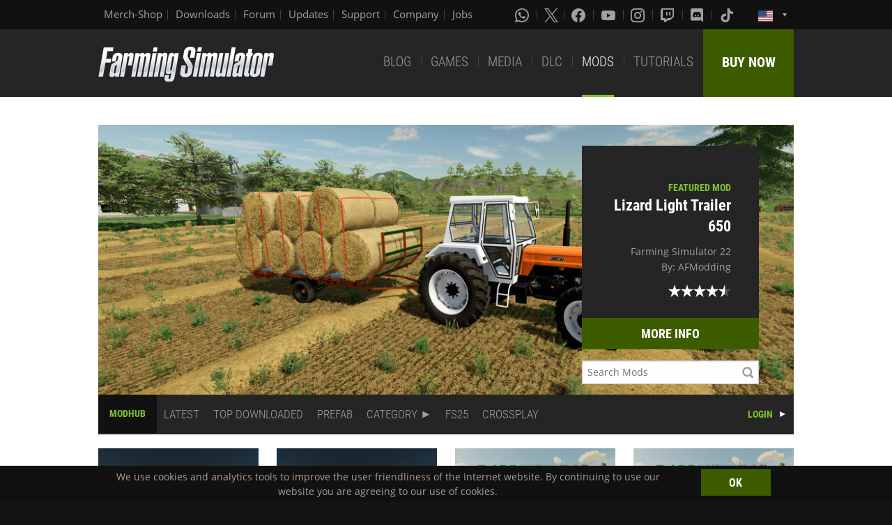

--- FILE ---
content_type: text/html; charset=UTF-8
request_url: https://www.farming-simulator.com/mods.php?lang=en&country=us&title=fs2022&filter=org&org_id=229500&page=0
body_size: 8277
content:
<!DOCTYPE html>
<html class="no-js" lang="en">
<head>
    <meta charset="utf-8">
    <meta name="viewport" content="width=device-width">
    <meta name="description" content="Welcome to the official website of Farming Simulator, the #1 farming simulation game by GIANTS Software.">
    <meta name="keywords" content="farming simulator, landwirtschafts simulator, farming, landwirtschafts, landwirtschaft, game, app, pc, mac, ps4, xbox one, nintendo switch, vita, nintendo 3ds, iPhone, iPad, android, kindle, agriculture, windows phone, multiplayer, mods, giants software">
        <meta property="og:title" content="ModHub | Farming Simulator">
    <meta property="og:type" content="website">
    <meta property="og:image" content="/img/content/facebookOG/og_base.jpg">
    <meta property="og:url" content="https://www.farming-simulator.com/mods.php?lang=en&country=us&title=fs2022&filter=org&org_id=229500&page=0">
    <meta property="og:description" content="ModHub | Farming Simulator">
    <meta property="og:site_name" content="Farming Simulator">

            <meta name="apple-itunes-app" content="app-id=6444400410>" />

    <link rel="shortcut icon" href="/img/page/favicon.ico" type="image/x-icon">
    <link rel="apple-touch-icon" href="/img/page/apple-touch/apple-touch-icon.png">
    <link rel="apple-touch-icon" sizes="57x57" href="/img/page/apple-touch/apple-touch-icon-57x57.png">
    <link rel="apple-touch-icon" sizes="72x72" href="/img/page/apple-touch/apple-touch-icon-72x72.png">
    <link rel="apple-touch-icon" sizes="76x76" href="/img/page/apple-touch/apple-touch-icon-76x76.png">
    <link rel="apple-touch-icon" sizes="114x114" href="/img/page/apple-touch/apple-touch-icon-114x114.png">
    <link rel="apple-touch-icon" sizes="120x120" href="/img/page/apple-touch/apple-touch-icon-120x120.png">
    <link rel="apple-touch-icon" sizes="144x144" href="/img/page/apple-touch/apple-touch-icon-144x144.png">
    <link rel="apple-touch-icon" sizes="152x152" href="/img/page/apple-touch/apple-touch-icon-152x152.png">
    <title>ModHub | Farming Simulator</title>

    <link rel="stylesheet" href="/css/coreui-icons-brand.min.css?v=1905206285" async="true">
    <link rel="stylesheet" href="/css/icofont.min.css?v=3809342778" async="true">
    <link rel="stylesheet" href="/css/main.css?v=1528755419" async="true">

    
                <link rel="stylesheet" type="text/css" href="/css/menu.css?v=3704664866" media="screen"/>
    </head>
<body>
<div class="white-bg clearfix">
    <!--Start header-->
    <!-- header.Header start -->
    <header class="main-header" role="banner" data-module="sticky">
        <div class="header-bar clearfix">
            <div class="row column">

                <div class="top-bar-left">
                    <ul class="menu float-left">
                        <li>
                            <a href="https://www.amazon.de/stores/FarmingSimulator/page/9A9F1907-13EB-45C3-B236-F7049E3D1D8C?ref_=ast_bln?ingress=0&visitId=3d684a99-483f-4a42-a18e-5d476450e18f&language=en_GB" target="_blank">
                                Merch-Shop                            </a>
                        </li>
                        <li>
                            <a href="https://eshop.giants-software.com/downloads.php" target="_blank">Downloads</a>
                        </li>
                        <li>
                            <a href="https://forum.giants-software.com/viewforum.php?f=478" target="_newFSForum">Forum</a>
                        </li>
                        <li>
                            <a href="/updates.php">Updates</a>
                        </li>
                        <li>
                            <a href="/support.php">Support</a>
                        </li>
                        <li>
                            <a href="https://www.giants-software.com/" target="_blank">Company</a>
                        </li>
                        <li>
                            <a href="https://www.giants-software.com/jobs.php" target="_blank">Jobs</a>
                        </li>
                    </ul>
                </div>
                <div class="top-bar-right">
                    <ul class="menu float-left">
                        <li>
                            <a target="_newWhatsapp" href="https://whatsapp.com/channel/0029Va7XvT0CHDyd5Spgqm0Q" aria-label="Whatsapp">
                                <i class="icon cib-whatsapp" aria-hidden="true"></i>
                            </a>
                        </li>
                        <li>
                            <a target="_newTwitter" href="https://twitter.com/farmingsim" aria-label="X (formerly Twitter)">
                                <svg class="icon cib-twitter-x" width="20" height="20" viewBox="0 0 1200 1227" xmlns="http://www.w3.org/2000/svg">
                                    <path d="M714.163 519.284L1160.89 0H1055.03L667.137 450.887L357.328 0H0L468.492 681.821L0 1226.37H105.866L515.491 750.218L842.672 1226.37H1200L714.137 519.284H714.163ZM569.165 687.828L521.697 619.934L144.011 79.6944H306.615L611.412 515.685L658.88 583.579L1055.08 1150.3H892.476L569.165 687.854V687.828Z"/>
                                </svg>
                            </a>
                        </li>
                        <li>
                            <a target="_newFacebook" href="https://www.facebook.com/giants.farming.simulator" aria-label="Facebook">
                                <i class="icon cib-facebook" aria-hidden="true"></i>
                            </a>
                        </li>
                        <li>
                            <a target="_newYoutube" href="https://www.youtube.com/giantssoftware" aria-label="Youtube">
                                <i class="icon cib-youtube" aria-hidden="true"></i>
                            </a>
                        </li>
                        <li>
                            <a target="_newInstagram" href="https://www.instagram.com/farmingsimulator/" aria-label="Instagram">
                                <i class="icon cib-instagram" aria-hidden="true"></i>
                            </a>
                        </li>
                        <li>
                            <a target="_newTwitch" href="https://www.twitch.tv/giantssoftware" aria-label="Twitch">
                                <i class="icon cib-twitch" aria-hidden="true"></i>
                            </a>
                        </li>
                        <li>
                            <a target="_newDiscord" href="https://discord.gg/giantssoftware" aria-label="Discord">
                                <i class="icon cib-discord" aria-hidden="true"></i>
                            </a>
                        </li>
                        <li>
                            <a target="_newTiktok" href="https://www.tiktok.com/@farmingsimulator" aria-label="Tiktok">
                                <i class="icon cib-tiktok" aria-hidden="true"></i>
                            </a>
                        </li>
                    </ul>
                                        <ul class="dropdown menu float-right">
                        <li class="is-dropdown-submenu-parent is-down-arrow menu-flags">
                            <a href="#">
                                <img src="/img/page/country_flags/us.png" alt="lang"></a>
                            <ul class="menu submenu is-dropdown-submenu first-sub vertical">
                                                            <li>
                                    <a href="?lang=en&amp;country=ar&amp;filter=org&amp;page=0">
                                    <!--a href="?lang=en&country=ar&title=fs2022&filter=org&org_id=229500&page=0&amp;filter=org&amp;page=0"-->
                                        <img style="border:1px solid #000;" src="/img/page/country_flags/ar.png" alt=""><span class="country">Argentina</span> <span>(en)</span>
                                    </a>
                                </li>
                                                            <li>
                                    <a href="?lang=en&amp;country=au&amp;filter=org&amp;page=0">
                                    <!--a href="?lang=en&country=au&title=fs2022&filter=org&org_id=229500&page=0&amp;filter=org&amp;page=0"-->
                                        <img style="border:1px solid #000;" src="/img/page/country_flags/au.png" alt=""><span class="country">Australia</span> <span>(en)</span>
                                    </a>
                                </li>
                                                            <li>
                                    <a href="?lang=de&amp;country=be&amp;filter=org&amp;page=0">
                                    <!--a href="?lang=de&country=be&title=fs2022&filter=org&org_id=229500&page=0&amp;filter=org&amp;page=0"-->
                                        <img style="border:1px solid #000;" src="/img/page/country_flags/be.png" alt=""><span class="country">Belgien</span> <span>(de)</span>
                                    </a>
                                </li>
                                                            <li>
                                    <a href="?lang=fr&amp;country=be&amp;filter=org&amp;page=0">
                                    <!--a href="?lang=fr&country=be&title=fs2022&filter=org&org_id=229500&page=0&amp;filter=org&amp;page=0"-->
                                        <img style="border:1px solid #000;" src="/img/page/country_flags/be.png" alt=""><span class="country">Belgique</span> <span>(fr)</span>
                                    </a>
                                </li>
                                                            <li>
                                    <a href="?lang=en&amp;country=be&amp;filter=org&amp;page=0">
                                    <!--a href="?lang=en&country=be&title=fs2022&filter=org&org_id=229500&page=0&amp;filter=org&amp;page=0"-->
                                        <img style="border:1px solid #000;" src="/img/page/country_flags/be.png" alt=""><span class="country">België</span> <span>(en)</span>
                                    </a>
                                </li>
                                                            <li>
                                    <a href="?lang=en&amp;country=br&amp;filter=org&amp;page=0">
                                    <!--a href="?lang=en&country=br&title=fs2022&filter=org&org_id=229500&page=0&amp;filter=org&amp;page=0"-->
                                        <img style="border:1px solid #000;" src="/img/page/country_flags/br.png" alt=""><span class="country">Brasil</span> <span>(en)</span>
                                    </a>
                                </li>
                                                            <li>
                                    <a href="?lang=en&amp;country=ca&amp;filter=org&amp;page=0">
                                    <!--a href="?lang=en&country=ca&title=fs2022&filter=org&org_id=229500&page=0&amp;filter=org&amp;page=0"-->
                                        <img style="border:1px solid #000;" src="/img/page/country_flags/ca.png" alt=""><span class="country">Canada</span> <span>(en)</span>
                                    </a>
                                </li>
                                                            <li>
                                    <a href="?lang=fr&amp;country=ca&amp;filter=org&amp;page=0">
                                    <!--a href="?lang=fr&country=ca&title=fs2022&filter=org&org_id=229500&page=0&amp;filter=org&amp;page=0"-->
                                        <img style="border:1px solid #000;" src="/img/page/country_flags/ca.png" alt=""><span class="country">Canada</span> <span>(fr)</span>
                                    </a>
                                </li>
                                                            <li>
                                    <a href="?lang=en&amp;country=cz&amp;filter=org&amp;page=0">
                                    <!--a href="?lang=en&country=cz&title=fs2022&filter=org&org_id=229500&page=0&amp;filter=org&amp;page=0"-->
                                        <img style="border:1px solid #000;" src="/img/page/country_flags/cz.png" alt=""><span class="country">Česko</span> <span>(en)</span>
                                    </a>
                                </li>
                                                            <li>
                                    <a href="?lang=en&amp;country=cl&amp;filter=org&amp;page=0">
                                    <!--a href="?lang=en&country=cl&title=fs2022&filter=org&org_id=229500&page=0&amp;filter=org&amp;page=0"-->
                                        <img style="border:1px solid #000;" src="/img/page/country_flags/cl.png" alt=""><span class="country">Chile</span> <span>(en)</span>
                                    </a>
                                </li>
                                                            <li>
                                    <a href="?lang=en&amp;country=dk&amp;filter=org&amp;page=0">
                                    <!--a href="?lang=en&country=dk&title=fs2022&filter=org&org_id=229500&page=0&amp;filter=org&amp;page=0"-->
                                        <img style="border:1px solid #000;" src="/img/page/country_flags/dk.png" alt=""><span class="country">Danmark</span> <span>(en)</span>
                                    </a>
                                </li>
                                                            <li>
                                    <a href="?lang=de&amp;country=de&amp;filter=org&amp;page=0">
                                    <!--a href="?lang=de&country=de&title=fs2022&filter=org&org_id=229500&page=0&amp;filter=org&amp;page=0"-->
                                        <img style="border:1px solid #000;" src="/img/page/country_flags/de.png" alt=""><span class="country">Deutschland</span> <span>(de)</span>
                                    </a>
                                </li>
                                                            <li>
                                    <a href="?lang=en&amp;country=es&amp;filter=org&amp;page=0">
                                    <!--a href="?lang=en&country=es&title=fs2022&filter=org&org_id=229500&page=0&amp;filter=org&amp;page=0"-->
                                        <img style="border:1px solid #000;" src="/img/page/country_flags/es.png" alt=""><span class="country">España</span> <span>(en)</span>
                                    </a>
                                </li>
                                                            <li>
                                    <a href="?lang=fr&amp;country=fr&amp;filter=org&amp;page=0">
                                    <!--a href="?lang=fr&country=fr&title=fs2022&filter=org&org_id=229500&page=0&amp;filter=org&amp;page=0"-->
                                        <img style="border:1px solid #000;" src="/img/page/country_flags/fr.png" alt=""><span class="country">France</span> <span>(fr)</span>
                                    </a>
                                </li>
                                                            <li>
                                    <a href="?lang=en&amp;country=hr&amp;filter=org&amp;page=0">
                                    <!--a href="?lang=en&country=hr&title=fs2022&filter=org&org_id=229500&page=0&amp;filter=org&amp;page=0"-->
                                        <img style="border:1px solid #000;" src="/img/page/country_flags/hr.png" alt=""><span class="country">Hrvatska</span> <span>(en)</span>
                                    </a>
                                </li>
                                                            <li>
                                    <a href="?lang=en&amp;country=ie&amp;filter=org&amp;page=0">
                                    <!--a href="?lang=en&country=ie&title=fs2022&filter=org&org_id=229500&page=0&amp;filter=org&amp;page=0"-->
                                        <img style="border:1px solid #000;" src="/img/page/country_flags/ie.png" alt=""><span class="country">Ireland</span> <span>(en)</span>
                                    </a>
                                </li>
                                                            <li>
                                    <a href="?lang=en&amp;country=it&amp;filter=org&amp;page=0">
                                    <!--a href="?lang=en&country=it&title=fs2022&filter=org&org_id=229500&page=0&amp;filter=org&amp;page=0"-->
                                        <img style="border:1px solid #000;" src="/img/page/country_flags/it.png" alt=""><span class="country">Italia</span> <span>(en)</span>
                                    </a>
                                </li>
                                                            <li>
                                    <a href="?lang=en&amp;country=hu&amp;filter=org&amp;page=0">
                                    <!--a href="?lang=en&country=hu&title=fs2022&filter=org&org_id=229500&page=0&amp;filter=org&amp;page=0"-->
                                        <img style="border:1px solid #000;" src="/img/page/country_flags/hu.png" alt=""><span class="country">Magyarország</span> <span>(en)</span>
                                    </a>
                                </li>
                                                            <li>
                                    <a href="?lang=en&amp;country=nl&amp;filter=org&amp;page=0">
                                    <!--a href="?lang=en&country=nl&title=fs2022&filter=org&org_id=229500&page=0&amp;filter=org&amp;page=0"-->
                                        <img style="border:1px solid #000;" src="/img/page/country_flags/nl.png" alt=""><span class="country">Nederland</span> <span>(en)</span>
                                    </a>
                                </li>
                                                            <li>
                                    <a href="?lang=en&amp;country=no&amp;filter=org&amp;page=0">
                                    <!--a href="?lang=en&country=no&title=fs2022&filter=org&org_id=229500&page=0&amp;filter=org&amp;page=0"-->
                                        <img style="border:1px solid #000;" src="/img/page/country_flags/no.png" alt=""><span class="country">Norge</span> <span>(en)</span>
                                    </a>
                                </li>
                                                            <li>
                                    <a href="?lang=de&amp;country=at&amp;filter=org&amp;page=0">
                                    <!--a href="?lang=de&country=at&title=fs2022&filter=org&org_id=229500&page=0&amp;filter=org&amp;page=0"-->
                                        <img style="border:1px solid #000;" src="/img/page/country_flags/at.png" alt=""><span class="country">Österreich</span> <span>(de)</span>
                                    </a>
                                </li>
                                                            <li>
                                    <a href="?lang=pl&amp;country=pl&amp;filter=org&amp;page=0">
                                    <!--a href="?lang=pl&country=pl&title=fs2022&filter=org&org_id=229500&page=0&amp;filter=org&amp;page=0"-->
                                        <img style="border:1px solid #000;" src="/img/page/country_flags/pl.png" alt=""><span class="country">Polska</span> <span>(pl)</span>
                                    </a>
                                </li>
                                                            <li>
                                    <a href="?lang=en&amp;country=pt&amp;filter=org&amp;page=0">
                                    <!--a href="?lang=en&country=pt&title=fs2022&filter=org&org_id=229500&page=0&amp;filter=org&amp;page=0"-->
                                        <img style="border:1px solid #000;" src="/img/page/country_flags/pt.png" alt=""><span class="country">Portugal</span> <span>(en)</span>
                                    </a>
                                </li>
                                                            <li>
                                    <a href="?lang=en&amp;country=ro&amp;filter=org&amp;page=0">
                                    <!--a href="?lang=en&country=ro&title=fs2022&filter=org&org_id=229500&page=0&amp;filter=org&amp;page=0"-->
                                        <img style="border:1px solid #000;" src="/img/page/country_flags/ro.png" alt=""><span class="country">România</span> <span>(en)</span>
                                    </a>
                                </li>
                                                            <li>
                                    <a href="?lang=de&amp;country=ch&amp;filter=org&amp;page=0">
                                    <!--a href="?lang=de&country=ch&title=fs2022&filter=org&org_id=229500&page=0&amp;filter=org&amp;page=0"-->
                                        <img style="border:1px solid #000;" src="/img/page/country_flags/ch.png" alt=""><span class="country">Schweiz</span> <span>(de)</span>
                                    </a>
                                </li>
                                                            <li>
                                    <a href="?lang=en&amp;country=si&amp;filter=org&amp;page=0">
                                    <!--a href="?lang=en&country=si&title=fs2022&filter=org&org_id=229500&page=0&amp;filter=org&amp;page=0"-->
                                        <img style="border:1px solid #000;" src="/img/page/country_flags/si.png" alt=""><span class="country">Slovenija</span> <span>(en)</span>
                                    </a>
                                </li>
                                                            <li>
                                    <a href="?lang=en&amp;country=sk&amp;filter=org&amp;page=0">
                                    <!--a href="?lang=en&country=sk&title=fs2022&filter=org&org_id=229500&page=0&amp;filter=org&amp;page=0"-->
                                        <img style="border:1px solid #000;" src="/img/page/country_flags/sk.png" alt=""><span class="country">Slovensko</span> <span>(en)</span>
                                    </a>
                                </li>
                                                            <li>
                                    <a href="?lang=en&amp;country=za&amp;filter=org&amp;page=0">
                                    <!--a href="?lang=en&country=za&title=fs2022&filter=org&org_id=229500&page=0&amp;filter=org&amp;page=0"-->
                                        <img style="border:1px solid #000;" src="/img/page/country_flags/za.png" alt=""><span class="country">South Africa</span> <span>(en)</span>
                                    </a>
                                </li>
                                                            <li>
                                    <a href="?lang=en&amp;country=rs&amp;filter=org&amp;page=0">
                                    <!--a href="?lang=en&country=rs&title=fs2022&filter=org&org_id=229500&page=0&amp;filter=org&amp;page=0"-->
                                        <img style="border:1px solid #000;" src="/img/page/country_flags/rs.png" alt=""><span class="country">Srbija</span> <span>(en)</span>
                                    </a>
                                </li>
                                                            <li>
                                    <a href="?lang=fr&amp;country=ch&amp;filter=org&amp;page=0">
                                    <!--a href="?lang=fr&country=ch&title=fs2022&filter=org&org_id=229500&page=0&amp;filter=org&amp;page=0"-->
                                        <img style="border:1px solid #000;" src="/img/page/country_flags/ch.png" alt=""><span class="country">Suisse</span> <span>(fr)</span>
                                    </a>
                                </li>
                                                            <li>
                                    <a href="?lang=en&amp;country=fi&amp;filter=org&amp;page=0">
                                    <!--a href="?lang=en&country=fi&title=fs2022&filter=org&org_id=229500&page=0&amp;filter=org&amp;page=0"-->
                                        <img style="border:1px solid #000;" src="/img/page/country_flags/fi.png" alt=""><span class="country">Suomi</span> <span>(en)</span>
                                    </a>
                                </li>
                                                            <li>
                                    <a href="?lang=en&amp;country=se&amp;filter=org&amp;page=0">
                                    <!--a href="?lang=en&country=se&title=fs2022&filter=org&org_id=229500&page=0&amp;filter=org&amp;page=0"-->
                                        <img style="border:1px solid #000;" src="/img/page/country_flags/se.png" alt=""><span class="country">Sverige</span> <span>(en)</span>
                                    </a>
                                </li>
                                                            <li>
                                    <a href="?lang=en&amp;country=ch&amp;filter=org&amp;page=0">
                                    <!--a href="?lang=en&country=ch&title=fs2022&filter=org&org_id=229500&page=0&amp;filter=org&amp;page=0"-->
                                        <img style="border:1px solid #000;" src="/img/page/country_flags/ch.png" alt=""><span class="country">Svizzera</span> <span>(en)</span>
                                    </a>
                                </li>
                                                            <li>
                                    <a href="?lang=en&amp;country=gb&amp;filter=org&amp;page=0">
                                    <!--a href="?lang=en&country=gb&title=fs2022&filter=org&org_id=229500&page=0&amp;filter=org&amp;page=0"-->
                                        <img style="border:1px solid #000;" src="/img/page/country_flags/gb.png" alt=""><span class="country">United Kingdom</span> <span>(en)</span>
                                    </a>
                                </li>
                                                            <li>
                                    <a href="?lang=en&amp;country=us&amp;filter=org&amp;page=0">
                                    <!--a href="?lang=en&country=us&title=fs2022&filter=org&org_id=229500&page=0&amp;filter=org&amp;page=0"-->
                                        <img style="border:1px solid #000;" src="/img/page/country_flags/us.png" alt=""><span class="country">United States</span> <span>(en)</span>
                                    </a>
                                </li>
                                                            <li>
                                    <a href="?lang=en&amp;country=ru&amp;filter=org&amp;page=0">
                                    <!--a href="?lang=en&country=ru&title=fs2022&filter=org&org_id=229500&page=0&amp;filter=org&amp;page=0"-->
                                        <img style="border:1px solid #000;" src="/img/page/country_flags/ru.png" alt=""><span class="country">Россия</span> <span>(en)</span>
                                    </a>
                                </li>
                                                            <li>
                                    <a href="?lang=en&amp;country=ua&amp;filter=org&amp;page=0">
                                    <!--a href="?lang=en&country=ua&title=fs2022&filter=org&org_id=229500&page=0&amp;filter=org&amp;page=0"-->
                                        <img style="border:1px solid #000;" src="/img/page/country_flags/ua.png" alt=""><span class="country">Україна</span> <span>(en)</span>
                                    </a>
                                </li>
                                                            <li>
                                    <a href="?lang=en&amp;country=jp&amp;filter=org&amp;page=0">
                                    <!--a href="?lang=en&country=jp&title=fs2022&filter=org&org_id=229500&page=0&amp;filter=org&amp;page=0"-->
                                        <img style="border:1px solid #000;" src="/img/page/country_flags/jp.png" alt=""><span class="country">日本</span> <span>(en)</span>
                                    </a>
                                </li>
                                                        </ul>
                        </li>
                    </ul>
                </div>
            </div>
        </div>
        <div class="top-bar">
            <div class="row column">
                <div class="top-bar-left">
                    <a href="/index.php" class="logo float-left">
                        <img src="/img/page/logo-main_en.png" alt="Farming Simulator Logo"></a>
                </div>
                <div class="top-bar-right">
                    <ul class="menu float-left">
                        <li>
                            <a  href="/news.php">BLOG</a>
                        </li>
                        <li>
                            <a  href="/about.php">GAMES</a>
                        </li>
                        <li>
                            <a   href="/media.php">MEDIA</a>
                        </li>
                        <li>
                            <a   href="/dlc.php">DLC</a>
                        </li>
                        <li>
                            <a class="active" href="/mods.php">MODS</a>
                        </li>
                        <li>
                            <a  href="/newsArticle.php?news_id=280">TUTORIALS</a>
                        </li>
                    </ul>
                    <a href="/buy-now.php" class="button button--buy-now float-right">BUY NOW</a>
                </div>
            </div>
        </div>
    </header>
    <!-- /Header -->
    <!--End header-->
<div class="box-space">
    <div class="row column">
        
        <div class="dlc-featured dlc-featured--mods clearfix" style="background-image: url('https://cdn31.giants-software.com/modHub/storage/00243955/screenshot0.jpg');">
            <div class="dlc-featured__info text-right">
                <div class="preheader">FEATURED MOD</div>
                <h3 class="color-white">Lizard Light Trailer 650</h3>
                <p>Farming Simulator 22<br>
                    <span>By: AFModding</span></p>
                <div class="mods-main-rating clearfix">
<span class="icon-star"></span>
<span class="icon-star"></span>
<span class="icon-star"></span>
<span class="icon-star"></span>
<span class="icon-star half"></span>
</div>
        
                <a href="mod.php?mod_id=243955&title=fs2022" class="button button-buy button-middle button-no-margin expanded">MORE INFO</a>
                <div class="mod-search-box">
                    <form method="GET" action="/mods.php?lang=en&country=us&title=fs2022&filter=org&org_id=229500&page=0">
                        <input type="hidden" name="title" value="fs2022">
                        <input type="text" name="searchMod" value="" placeholder="Search Mods" class="mod-search-input">
                    </form>
                </div>
            </div>
        </div><div class="nav">
    <nav>
        <ul class="menu2 menu-bar">
            <li>
                <h3 class="nav-title"><a href="mods.php">MODHUB</a></h3>
            </li>
            <li class="">
                <a class="menu-link" href="mods.php?title=fs2022&amp;filter=latest&amp;page=0">LATEST</a>
            </li>
            <li class="">
                <a class="menu-link" href="mods.php?title=fs2022&amp;filter=mostDownloaded&amp;page=0">TOP DOWNLOADED</a>
            </li>
            <li class="">
                <a class="menu-link" href="mods.php?title=fs2022&amp;filter=prefab&amp;page=0">PREFAB</a>
            </li>

            <li class="">
                <a class="menu-link menu-submenu" href="javascript:void(0);">CATEGORY</a>
                <ul class="menu-dropdown large">
                                                    <li class="">
                                    <a class="menu-link" href="mods.php?title=fs2022&amp;filter=map&amp;page=0">Map</a>
                                </li>
                                                                <li class="">
                                    <a class="menu-link" href="mods.php?title=fs2022&amp;filter=package&amp;page=0">Package</a>
                                </li>
                                                                <li class="">
                                    <a class="menu-link" href="mods.php?title=fs2022&amp;filter=gameplay&amp;page=0">Gameplay</a>
                                </li>
                                                                <li class="">
                                    <a class="menu-link" href="mods.php?title=fs2022&amp;filter=tractorsS&amp;page=0">Small Tractors</a>
                                </li>
                                                                <li class="">
                                    <a class="menu-link" href="mods.php?title=fs2022&amp;filter=tractorsM&amp;page=0">Medium Tractors</a>
                                </li>
                                                                <li class="">
                                    <a class="menu-link" href="mods.php?title=fs2022&amp;filter=tractorsL&amp;page=0">Large Tractors</a>
                                </li>
                                                                <li class="">
                                    <a class="menu-link" href="mods.php?title=fs2022&amp;filter=trucks&amp;page=0">Trucks</a>
                                </li>
                                                                <li class="">
                                    <a class="menu-link" href="mods.php?title=fs2022&amp;filter=harvesters&amp;page=0">Harvesters</a>
                                </li>
                                                                <li class="">
                                    <a class="menu-link" href="mods.php?title=fs2022&amp;filter=forageHarvesters&amp;page=0">Forage Harvesters</a>
                                </li>
                                                                <li class="">
                                    <a class="menu-link" href="mods.php?title=fs2022&amp;filter=potatoHarvesting&amp;page=0">Potato Technology</a>
                                </li>
                                                                <li class="">
                                    <a class="menu-link" href="mods.php?title=fs2022&amp;filter=beetHarvesting&amp;page=0">Beet Technology</a>
                                </li>
                                                                <li class="">
                                    <a class="menu-link" href="mods.php?title=fs2022&amp;filter=sugarcaneHarvesting&amp;page=0">Sugarcane Technology</a>
                                </li>
                                                                <li class="">
                                    <a class="menu-link" href="mods.php?title=fs2022&amp;filter=cottonHarvesting&amp;page=0">Cotton Technology</a>
                                </li>
                                                                <li class="">
                                    <a class="menu-link" href="mods.php?title=fs2022&amp;filter=grapeVehicles&amp;page=0">Grape Technology</a>
                                </li>
                                                                <li class="">
                                    <a class="menu-link" href="mods.php?title=fs2022&amp;filter=oliveVehicles&amp;page=0">Olive Technology</a>
                                </li>
                                                                <li class="">
                                    <a class="menu-link" href="mods.php?title=fs2022&amp;filter=frontLoaders&amp;page=0">Front Loaders</a>
                                </li>
                                                                <li class="">
                                    <a class="menu-link" href="mods.php?title=fs2022&amp;filter=wheelLoaders&amp;page=0">Wheel Loaders</a>
                                </li>
                                                                <li class="">
                                    <a class="menu-link" href="mods.php?title=fs2022&amp;filter=teleLoaders&amp;page=0">Telehandlers</a>
                                </li>
                                                                <li class="">
                                    <a class="menu-link" href="mods.php?title=fs2022&amp;filter=skidSteers&amp;page=0">Skid Steer Loaders</a>
                                </li>
                                                                <li class="">
                                    <a class="menu-link" href="mods.php?title=fs2022&amp;filter=forklifts&amp;page=0">Forklifts</a>
                                </li>
                                                                <li class="">
                                    <a class="menu-link" href="mods.php?title=fs2022&amp;filter=cars&amp;page=0">Cars</a>
                                </li>
                                                                <li class="">
                                    <a class="menu-link" href="mods.php?title=fs2022&amp;filter=trailers&amp;page=0">Trailers</a>
                                </li>
                                                                <li class="">
                                    <a class="menu-link" href="mods.php?title=fs2022&amp;filter=augerWagons&amp;page=0">Auger Wagons</a>
                                </li>
                                                                <li class="">
                                    <a class="menu-link" href="mods.php?title=fs2022&amp;filter=stonePickers&amp;page=0">Stone Pickers</a>
                                </li>
                                                                <li class="">
                                    <a class="menu-link" href="mods.php?title=fs2022&amp;filter=mulchers&amp;page=0">Mulchers</a>
                                </li>
                                                                <li class="">
                                    <a class="menu-link" href="mods.php?title=fs2022&amp;filter=plows&amp;page=0">Plows</a>
                                </li>
                                                                <li class="">
                                    <a class="menu-link" href="mods.php?title=fs2022&amp;filter=cultivators&amp;page=0">Cultivators</a>
                                </li>
                                                                <li class="">
                                    <a class="menu-link" href="mods.php?title=fs2022&amp;filter=discHarrows&amp;page=0">Disc Harrows</a>
                                </li>
                                                                <li class="">
                                    <a class="menu-link" href="mods.php?title=fs2022&amp;filter=powerHarrows&amp;page=0">Power Harrows</a>
                                </li>
                                                                <li class="">
                                    <a class="menu-link" href="mods.php?title=fs2022&amp;filter=subsoilers&amp;page=0">Subsoilers</a>
                                </li>
                                                                <li class="">
                                    <a class="menu-link" href="mods.php?title=fs2022&amp;filter=spaders&amp;page=0">Spaders</a>
                                </li>
                                                                <li class="">
                                    <a class="menu-link" href="mods.php?title=fs2022&amp;filter=seeders&amp;page=0">Seeders</a>
                                </li>
                                                                <li class="">
                                    <a class="menu-link" href="mods.php?title=fs2022&amp;filter=planters&amp;page=0">Planters</a>
                                </li>
                                                                <li class="">
                                    <a class="menu-link" href="mods.php?title=fs2022&amp;filter=rollers&amp;page=0">Rollers</a>
                                </li>
                                                                <li class="">
                                    <a class="menu-link" href="mods.php?title=fs2022&amp;filter=sprayers&amp;page=0">Sprayers</a>
                                </li>
                                                                <li class="">
                                    <a class="menu-link" href="mods.php?title=fs2022&amp;filter=fertilizerSpreaders&amp;page=0">Fertilizer Spreaders</a>
                                </li>
                                                                <li class="">
                                    <a class="menu-link" href="mods.php?title=fs2022&amp;filter=manureSpreaders&amp;page=0">Manure Spreaders</a>
                                </li>
                                                                <li class="">
                                    <a class="menu-link" href="mods.php?title=fs2022&amp;filter=slurryTanks&amp;page=0">Slurry Tanks</a>
                                </li>
                                                                <li class="">
                                    <a class="menu-link" href="mods.php?title=fs2022&amp;filter=weeders&amp;page=0">Weeders</a>
                                </li>
                                                                <li class="">
                                    <a class="menu-link" href="mods.php?title=fs2022&amp;filter=grasslandCare&amp;page=0">Grassland Care</a>
                                </li>
                                                                <li class="">
                                    <a class="menu-link" href="mods.php?title=fs2022&amp;filter=mowers&amp;page=0">Mowers</a>
                                </li>
                                                                <li class="">
                                    <a class="menu-link" href="mods.php?title=fs2022&amp;filter=tedders&amp;page=0">Tedders</a>
                                </li>
                                                                <li class="">
                                    <a class="menu-link" href="mods.php?title=fs2022&amp;filter=windrowers&amp;page=0">Windrowers</a>
                                </li>
                                                                <li class="">
                                    <a class="menu-link" href="mods.php?title=fs2022&amp;filter=loaderWagons&amp;page=0">Forage Wagons</a>
                                </li>
                                                                <li class="">
                                    <a class="menu-link" href="mods.php?title=fs2022&amp;filter=balers&amp;page=0">Balers</a>
                                </li>
                                                                <li class="">
                                    <a class="menu-link" href="mods.php?title=fs2022&amp;filter=baleLoaders&amp;page=0">Bale Loaders</a>
                                </li>
                                                                <li class="">
                                    <a class="menu-link" href="mods.php?title=fs2022&amp;filter=baleWrappers&amp;page=0">Bale Wrappers</a>
                                </li>
                                                                <li class="">
                                    <a class="menu-link" href="mods.php?title=fs2022&amp;filter=wood&amp;page=0">Forestry Equipment</a>
                                </li>
                                                                <li class="">
                                    <a class="menu-link" href="mods.php?title=fs2022&amp;filter=animals&amp;page=0">Animals</a>
                                </li>
                                                                <li class="">
                                    <a class="menu-link" href="mods.php?title=fs2022&amp;filter=animalTransport&amp;page=0">Animal Transport</a>
                                </li>
                                                                <li class="">
                                    <a class="menu-link" href="mods.php?title=fs2022&amp;filter=leveler&amp;page=0">Levelers</a>
                                </li>
                                                                <li class="">
                                    <a class="menu-link" href="mods.php?title=fs2022&amp;filter=silocompaction&amp;page=0">Silo Compaction</a>
                                </li>
                                                                <li class="">
                                    <a class="menu-link" href="mods.php?title=fs2022&amp;filter=dollys&amp;page=0">Dollies</a>
                                </li>
                                                                <li class="">
                                    <a class="menu-link" href="mods.php?title=fs2022&amp;filter=lowloaders&amp;page=0">Low Loaders</a>
                                </li>
                                                                <li class="">
                                    <a class="menu-link" href="mods.php?title=fs2022&amp;filter=cutterTrailers&amp;page=0">Header Trailers</a>
                                </li>
                                                                <li class="">
                                    <a class="menu-link" href="mods.php?title=fs2022&amp;filter=weights&amp;page=0">Weights</a>
                                </li>
                                                                <li class="">
                                    <a class="menu-link" href="mods.php?title=fs2022&amp;filter=belts&amp;page=0">Belt Systems</a>
                                </li>
                                                                <li class="">
                                    <a class="menu-link" href="mods.php?title=fs2022&amp;filter=winterEquipment&amp;page=0">Winter Equipment</a>
                                </li>
                                                                <li class="">
                                    <a class="menu-link" href="mods.php?title=fs2022&amp;filter=misc&amp;page=0">Miscellaneous</a>
                                </li>
                                                                <li class="">
                                    <a class="menu-link" href="mods.php?title=fs2022&amp;filter=bigbagPallets&amp;page=0">BigBag Pallets</a>
                                </li>
                                                                <li class="">
                                    <a class="menu-link" href="mods.php?title=fs2022&amp;filter=bigbags&amp;page=0">Bigbags</a>
                                </li>
                                                                <li class="">
                                    <a class="menu-link" href="mods.php?title=fs2022&amp;filter=pallets&amp;page=0">Pallets</a>
                                </li>
                                                                <li class="">
                                    <a class="menu-link" href="mods.php?title=fs2022&amp;filter=sheds&amp;page=0">Sheds</a>
                                </li>
                                                                <li class="">
                                    <a class="menu-link" href="mods.php?title=fs2022&amp;filter=silos&amp;page=0">Silos</a>
                                </li>
                                                                <li class="">
                                    <a class="menu-link" href="mods.php?title=fs2022&amp;filter=containers&amp;page=0">Container</a>
                                </li>
                                                                <li class="">
                                    <a class="menu-link" href="mods.php?title=fs2022&amp;filter=farmhouses&amp;page=0">Farmhouses</a>
                                </li>
                                                                <li class="">
                                    <a class="menu-link" href="mods.php?title=fs2022&amp;filter=factories&amp;page=0">Factories</a>
                                </li>
                                                                <li class="">
                                    <a class="menu-link" href="mods.php?title=fs2022&amp;filter=sellingPoints&amp;page=0">Selling Points</a>
                                </li>
                                                                <li class="">
                                    <a class="menu-link" href="mods.php?title=fs2022&amp;filter=greenhouses&amp;page=0">Greenhouses</a>
                                </li>
                                                                <li class="">
                                    <a class="menu-link" href="mods.php?title=fs2022&amp;filter=generators&amp;page=0">Generators</a>
                                </li>
                                                                <li class="">
                                    <a class="menu-link" href="mods.php?title=fs2022&amp;filter=animalpens&amp;page=0">Animal Pens</a>
                                </li>
                                                                <li class="">
                                    <a class="menu-link" href="mods.php?title=fs2022&amp;filter=decoration&amp;page=0">Decoration</a>
                                </li>
                                                </ul>
            </li>

                            <li>
                    <a class="menu-link" href="mods.php?title=fs2025&amp;page=0">FS25</a>
                </li>
            
                            <li class="">
                    <a class="menu-link" href="mods.php?title=fs2022&amp;filter=crossplay&amp;page=0">CROSSPLAY</a>
                </li>
                                    <li class="menu-align-right">
                <span><a href="https://modhub.giants-software.com/main.php" class="mods-login">LOGIN</a></span>
            </li>
        </ul>
    </nav>
</div>    </div>

    <div class="row">
        <div class="medium-6 large-3 columns">
            <div class="mod-item">
                <div class="mod-item__img">
                    
                    <a href="mod.php?mod_id=301578&title=fs2022"><img src="https://cdn31.giants-software.com/modHub/storage/00301578/iconBig.jpg"></a>
                </div>
                <div class="mod-item__content">
                    <h4> Bredal K105</h4>
                    <p><span>By: 4D Modding Eire Agri Modding</span></p>
                    <div class="mods-rating clearfix">
<span class="icon-star"></span>
<span class="icon-star"></span>
<span class="icon-star"></span>
<span class="icon-star"></span>
<span class="icon-star half"></span>
</div>
        <div class="mod-item__rating-num">4.5&nbsp;(64)
</div>
                </div>
                <a href="mod.php?mod_id=301578&title=fs2022" class="button button-buy button-middle button-no-margin expanded">MORE INFO</a>
            </div>
        </div>
        <div class="medium-6 large-3 columns">
            <div class="mod-item">
                <div class="mod-item__img">
                    
                    <a href="mod.php?mod_id=267219&title=fs2022"><img src="https://cdn31.giants-software.com/modHub/storage/00267219/iconBig.jpg"></a>
                </div>
                <div class="mod-item__content">
                    <h4> Broughan 20F Trailer</h4>
                    <p><span>By: 4D Modding - Eire Agri Modding</span></p>
                    <div class="mods-rating clearfix">
<span class="icon-star"></span>
<span class="icon-star"></span>
<span class="icon-star"></span>
<span class="icon-star"></span>
<span class="icon-star half"></span>
</div>
        <div class="mod-item__rating-num">4.7&nbsp;(368)
</div>
                </div>
                <a href="mod.php?mod_id=267219&title=fs2022" class="button button-buy button-middle button-no-margin expanded">MORE INFO</a>
            </div>
        </div>
        <div class="medium-6 large-3 columns">
            <div class="mod-item">
                <div class="mod-item__img">
                    
                    <a href="mod.php?mod_id=270719&title=fs2022"><img src="https://cdn31.giants-software.com/modHub/storage/00270719/iconBig.jpg"></a>
                </div>
                <div class="mod-item__content">
                    <h4> BallySpring</h4>
                    <p><span>By: Irish_Conor, GlengarBoy - Eire Agri Modding</span></p>
                    <div class="mods-rating clearfix">
<span class="icon-star"></span>
<span class="icon-star"></span>
<span class="icon-star"></span>
<span class="icon-star"></span>
<span class="icon-star half"></span>
</div>
        <div class="mod-item__rating-num">4.5&nbsp;(5270)
</div>
                </div>
                <a href="mod.php?mod_id=270719&title=fs2022" class="button button-buy button-middle button-no-margin expanded">MORE INFO</a>
            </div>
        </div>
        <div class="medium-6 large-3 columns">
            <div class="mod-item">
                <div class="mod-item__img">
                    
                    <a href="mod.php?mod_id=270745&title=fs2022"><img src="https://cdn31.giants-software.com/modHub/storage/00270745/iconBig.jpg"></a>
                </div>
                <div class="mod-item__content">
                    <h4> BallySpring</h4>
                    <p><span>By: Irish_Conor, GlengarBoy - Eire Agri Modding</span></p>
                    <div class="mods-rating clearfix">
<span class="icon-star"></span>
<span class="icon-star"></span>
<span class="icon-star"></span>
<span class="icon-star"></span>
<span class="icon-star half"></span>
</div>
        <div class="mod-item__rating-num">4.3&nbsp;(623)
</div>
                </div>
                <a href="mod.php?mod_id=270745&title=fs2022" class="button button-buy button-middle button-no-margin expanded">MORE INFO</a>
            </div>
        </div></div><div class="row">
        <div class="medium-6 large-3 columns">
            <div class="mod-item">
                <div class="mod-item__img">
                    
                    <a href="mod.php?mod_id=292796&title=fs2022"><img src="https://cdn31.giants-software.com/modHub/storage/00292796/iconBig.jpg"></a>
                </div>
                <div class="mod-item__content">
                    <h4> Mud System For BallySpring</h4>
                    <p><span>By: GlengarBoy - Eire Agri Modding</span></p>
                    <div class="mods-rating clearfix">
<span class="icon-star"></span>
<span class="icon-star"></span>
<span class="icon-star"></span>
<span class="icon-star"></span>
<span class="icon-star half"></span>
</div>
        <div class="mod-item__rating-num">4.5&nbsp;(196)
</div>
                </div>
                <a href="mod.php?mod_id=292796&title=fs2022" class="button button-buy button-middle button-no-margin expanded">MORE INFO</a>
            </div>
        </div>
        <div class="medium-6 large-3 columns">
            <div class="mod-item">
                <div class="mod-item__img">
                    
                    <a href="mod.php?mod_id=291386&title=fs2022"><img src="https://cdn31.giants-software.com/modHub/storage/00291386/iconBig.jpg"></a>
                </div>
                <div class="mod-item__content">
                    <h4> Disable Foldable For Manure System Mods</h4>
                    <p><span>By: GlengarBoy - Eire Agri Modding</span></p>
                    <div class="mods-rating clearfix">
<span class="icon-star"></span>
<span class="icon-star"></span>
<span class="icon-star"></span>
<span class="icon-star"></span>
<span class="icon-star grey"></span>
</div>
        <div class="mod-item__rating-num">3.8&nbsp;(58)
</div>
                </div>
                <a href="mod.php?mod_id=291386&title=fs2022" class="button button-buy button-middle button-no-margin expanded">MORE INFO</a>
            </div>
        </div>
        <div class="medium-6 large-3 columns">
            <div class="mod-item">
                <div class="mod-item__img">
                    
                    <a href="mod.php?mod_id=274209&title=fs2022"><img src="https://cdn31.giants-software.com/modHub/storage/00274209/iconBig.jpg"></a>
                </div>
                <div class="mod-item__content">
                    <h4> Lizard Mech Fibre 365 Feeder Wagon</h4>
                    <p><span>By: 4D Modding - Eire Agri Modding</span></p>
                    <div class="mods-rating clearfix">
<span class="icon-star"></span>
<span class="icon-star"></span>
<span class="icon-star"></span>
<span class="icon-star"></span>
<span class="icon-star half"></span>
</div>
        <div class="mod-item__rating-num">4.6&nbsp;(612)
</div>
                </div>
                <a href="mod.php?mod_id=274209&title=fs2022" class="button button-buy button-middle button-no-margin expanded">MORE INFO</a>
            </div>
        </div>
        <div class="medium-6 large-3 columns">
            <div class="mod-item">
                <div class="mod-item__img">
                    
                    <a href="mod.php?mod_id=283131&title=fs2022"><img src="https://cdn31.giants-software.com/modHub/storage/00283131/iconBig.jpg"></a>
                </div>
                <div class="mod-item__content">
                    <h4> Lizard 3000 Slurry Spreader</h4>
                    <p><span>By: 4D Modding - Eire Agri Modding</span></p>
                    <div class="mods-rating clearfix">
<span class="icon-star"></span>
<span class="icon-star"></span>
<span class="icon-star"></span>
<span class="icon-star"></span>
<span class="icon-star"></span>
</div>
        <div class="mod-item__rating-num">4.8&nbsp;(149)
</div>
                </div>
                <a href="mod.php?mod_id=283131&title=fs2022" class="button button-buy button-middle button-no-margin expanded">MORE INFO</a>
            </div>
        </div></div><div class="row">
        <div class="medium-6 large-3 columns">
            <div class="mod-item">
                <div class="mod-item__img">
                    
                    <a href="mod.php?mod_id=276333&title=fs2022"><img src="https://cdn31.giants-software.com/modHub/storage/00276333/iconBig.jpg"></a>
                </div>
                <div class="mod-item__content">
                    <h4> Lizard 3500 Gallon Tanker</h4>
                    <p><span>By: 4D Modding - Eire Agri Modding</span></p>
                    <div class="mods-rating clearfix">
<span class="icon-star"></span>
<span class="icon-star"></span>
<span class="icon-star"></span>
<span class="icon-star"></span>
<span class="icon-star half"></span>
</div>
        <div class="mod-item__rating-num">4.5&nbsp;(252)
</div>
                </div>
                <a href="mod.php?mod_id=276333&title=fs2022" class="button button-buy button-middle button-no-margin expanded">MORE INFO</a>
            </div>
        </div>
        <div class="medium-6 large-3 columns">
            <div class="mod-item">
                <div class="mod-item__img">
                    
                    <a href="mod.php?mod_id=276381&title=fs2022"><img src="https://cdn31.giants-software.com/modHub/storage/00276381/iconBig.jpg"></a>
                </div>
                <div class="mod-item__content">
                    <h4> Lizard 5000TRI-S Slurry Spreader</h4>
                    <p><span>By: 4D Modding - Eire Agri Modding</span></p>
                    <div class="mods-rating clearfix">
<span class="icon-star"></span>
<span class="icon-star"></span>
<span class="icon-star"></span>
<span class="icon-star"></span>
<span class="icon-star half"></span>
</div>
        <div class="mod-item__rating-num">4.5&nbsp;(205)
</div>
                </div>
                <a href="mod.php?mod_id=276381&title=fs2022" class="button button-buy button-middle button-no-margin expanded">MORE INFO</a>
            </div>
        </div>
        <div class="medium-6 large-3 columns">
            <div class="mod-item">
                <div class="mod-item__img">
                    
                    <a href="mod.php?mod_id=274212&title=fs2022"><img src="https://cdn31.giants-software.com/modHub/storage/00274212/iconBig.jpg"></a>
                </div>
                <div class="mod-item__content">
                    <h4> Lizard 2300SA-R Slurry Spreader</h4>
                    <p><span>By: 4D Modding - Eire Agri Modding</span></p>
                    <div class="mods-rating clearfix">
<span class="icon-star"></span>
<span class="icon-star"></span>
<span class="icon-star"></span>
<span class="icon-star"></span>
<span class="icon-star half"></span>
</div>
        <div class="mod-item__rating-num">4.6&nbsp;(481)
</div>
                </div>
                <a href="mod.php?mod_id=274212&title=fs2022" class="button button-buy button-middle button-no-margin expanded">MORE INFO</a>
            </div>
        </div>
        <div class="medium-6 large-3 columns">
            <div class="mod-item">
                <div class="mod-item__img">
                    
                    <a href="mod.php?mod_id=276367&title=fs2022"><img src="https://cdn31.giants-software.com/modHub/storage/00276367/iconBig.jpg"></a>
                </div>
                <div class="mod-item__content">
                    <h4> 7.5M Dribble Bar</h4>
                    <p><span>By: 4D Modding - Eire Agri Modding</span></p>
                    <div class="mods-rating clearfix">
<span class="icon-star"></span>
<span class="icon-star"></span>
<span class="icon-star"></span>
<span class="icon-star"></span>
<span class="icon-star half"></span>
</div>
        <div class="mod-item__rating-num">4.3&nbsp;(131)
</div>
                </div>
                <a href="mod.php?mod_id=276367&title=fs2022" class="button button-buy button-middle button-no-margin expanded">MORE INFO</a>
            </div>
        </div></div><div class="row">
        <div class="medium-6 large-3 columns">
            <div class="mod-item">
                <div class="mod-item__img">
                    
                    <a href="mod.php?mod_id=276425&title=fs2022"><img src="https://cdn31.giants-software.com/modHub/storage/00276425/iconBig.jpg"></a>
                </div>
                <div class="mod-item__content">
                    <h4> Lizard MQ 12 T Trailer</h4>
                    <p><span>By: 4D Modding - Eire Agri Modding</span></p>
                    <div class="mods-rating clearfix">
<span class="icon-star"></span>
<span class="icon-star"></span>
<span class="icon-star"></span>
<span class="icon-star"></span>
<span class="icon-star half"></span>
</div>
        <div class="mod-item__rating-num">4.5&nbsp;(275)
</div>
                </div>
                <a href="mod.php?mod_id=276425&title=fs2022" class="button button-buy button-middle button-no-margin expanded">MORE INFO</a>
            </div>
        </div>
        <div class="medium-6 large-3 columns">
            <div class="mod-item">
                <div class="mod-item__img">
                    
                    <a href="mod.php?mod_id=276377&title=fs2022"><img src="https://cdn31.giants-software.com/modHub/storage/00276377/iconBig.jpg"></a>
                </div>
                <div class="mod-item__content">
                    <h4> Lizard 14 T Dump Trailer</h4>
                    <p><span>By: 4D Modding - Eire Agri Modding</span></p>
                    <div class="mods-rating clearfix">
<span class="icon-star"></span>
<span class="icon-star"></span>
<span class="icon-star"></span>
<span class="icon-star"></span>
<span class="icon-star half"></span>
</div>
        <div class="mod-item__rating-num">4.4&nbsp;(202)
</div>
                </div>
                <a href="mod.php?mod_id=276377&title=fs2022" class="button button-buy button-middle button-no-margin expanded">MORE INFO</a>
            </div>
        </div>
        <div class="medium-6 large-3 columns">
            <div class="mod-item">
                <div class="mod-item__img">
                    
                    <a href="mod.php?mod_id=280014&title=fs2022"><img src="https://cdn31.giants-software.com/modHub/storage/00280014/iconBig.jpg"></a>
                </div>
                <div class="mod-item__content">
                    <h4> Pig Tail Polytape Electric Fences</h4>
                    <p><span>By: GlengarBoy, 4D Modding - Eire Agri Modding</span></p>
                    <div class="mods-rating clearfix">
<span class="icon-star"></span>
<span class="icon-star"></span>
<span class="icon-star"></span>
<span class="icon-star"></span>
<span class="icon-star half"></span>
</div>
        <div class="mod-item__rating-num">4.3&nbsp;(408)
</div>
                </div>
                <a href="mod.php?mod_id=280014&title=fs2022" class="button button-buy button-middle button-no-margin expanded">MORE INFO</a>
            </div>
        </div>
        <div class="medium-6 large-3 columns">
            <div class="mod-item">
                <div class="mod-item__img">
                    <div class="mod-label mod-label-prefab">PREFAB!</div>
                    <a href="mod.php?mod_id=264611&title=fs2022"><img src="https://cdn31.giants-software.com/modHub/storage/00264611/iconBig.jpg"></a>
                </div>
                <div class="mod-item__content">
                    <h4> Irish License Plates</h4>
                    <p><span>By: Dylan.C, GlengarBoy - Eire Agri Modding</span></p>
                    <div class="mods-rating clearfix">
<span class="icon-star"></span>
<span class="icon-star"></span>
<span class="icon-star"></span>
<span class="icon-star"></span>
<span class="icon-star grey"></span>
</div>
        <div class="mod-item__rating-num">4.1&nbsp;(76)
</div>
                </div>
                <a href="mod.php?mod_id=264611&title=fs2022" class="button button-buy button-middle button-no-margin expanded">MORE INFO</a>
            </div>
        </div></div><div class="row">
        <div class="medium-6 large-3 columns">
            <div class="mod-item">
                <div class="mod-item__img">
                    
                    <a href="mod.php?mod_id=275534&title=fs2022"><img src="https://cdn31.giants-software.com/modHub/storage/00275534/iconBig.jpg"></a>
                </div>
                <div class="mod-item__content">
                    <h4> Hesston 4900 Baler</h4>
                    <p><span>By: 4D Modding - Eire Agri Modding, KOTmods</span></p>
                    <div class="mods-rating clearfix">
<span class="icon-star"></span>
<span class="icon-star"></span>
<span class="icon-star"></span>
<span class="icon-star"></span>
<span class="icon-star half"></span>
</div>
        <div class="mod-item__rating-num">4.5&nbsp;(814)
</div>
                </div>
                <a href="mod.php?mod_id=275534&title=fs2022" class="button button-buy button-middle button-no-margin expanded">MORE INFO</a>
            </div>
        </div>
        <div class="medium-6 large-3 columns">
            <div class="mod-item">
                <div class="mod-item__img">
                    <div class="mod-label mod-label-prefab">PREFAB!</div>
                    <a href="mod.php?mod_id=275598&title=fs2022"><img src="https://cdn31.giants-software.com/modHub/storage/00275598/iconBig.jpg"></a>
                </div>
                <div class="mod-item__content">
                    <h4> Custom Slurry Textures</h4>
                    <p><span>By: 4D Modding - Eire Agri Modding</span></p>
                    <div class="mods-rating clearfix">
<span class="icon-star"></span>
<span class="icon-star"></span>
<span class="icon-star"></span>
<span class="icon-star"></span>
<span class="icon-star half"></span>
</div>
        <div class="mod-item__rating-num">4.6&nbsp;(179)
</div>
                </div>
                <a href="mod.php?mod_id=275598&title=fs2022" class="button button-buy button-middle button-no-margin expanded">MORE INFO</a>
            </div>
        </div>
        <div class="medium-6 large-3 columns">
            <div class="mod-item">
                <div class="mod-item__img">
                    
                    <a href="mod.php?mod_id=274274&title=fs2022"><img src="https://cdn31.giants-software.com/modHub/storage/00274274/iconBig.jpg"></a>
                </div>
                <div class="mod-item__content">
                    <h4> New Holland D800/D1000 Baler</h4>
                    <p><span>By: 4D Modding - Eire Agri Modding</span></p>
                    <div class="mods-rating clearfix">
<span class="icon-star"></span>
<span class="icon-star"></span>
<span class="icon-star"></span>
<span class="icon-star"></span>
<span class="icon-star grey"></span>
</div>
        <div class="mod-item__rating-num">3.9&nbsp;(82)
</div>
                </div>
                <a href="mod.php?mod_id=274274&title=fs2022" class="button button-buy button-middle button-no-margin expanded">MORE INFO</a>
            </div>
        </div>
        <div class="medium-6 large-3 columns">
            <div class="mod-item">
                <div class="mod-item__img">
                    
                    <a href="mod.php?mod_id=274530&title=fs2022"><img src="https://cdn31.giants-software.com/modHub/storage/00274530/iconBig.jpg"></a>
                </div>
                <div class="mod-item__content">
                    <h4> New Holland D800/D1000 Baler</h4>
                    <p><span>By: 4D Modding - Eire Agri Modding</span></p>
                    <div class="mods-rating clearfix">
<span class="icon-star"></span>
<span class="icon-star"></span>
<span class="icon-star"></span>
<span class="icon-star"></span>
<span class="icon-star grey"></span>
</div>
        <div class="mod-item__rating-num">4.1&nbsp;(430)
</div>
                </div>
                <a href="mod.php?mod_id=274530&title=fs2022" class="button button-buy button-middle button-no-margin expanded">MORE INFO</a>
            </div>
        </div></div><div class="row">
        <div class="medium-6 large-3 columns">
            <div class="mod-item">
                <div class="mod-item__img">
                    
                    <a href="mod.php?mod_id=261313&title=fs2022"><img src="https://cdn31.giants-software.com/modHub/storage/00261313/iconBig.jpg"></a>
                </div>
                <div class="mod-item__content">
                    <h4> 16F Silage Trailer</h4>
                    <p><span>By: Eire Agri 4D Modding</span></p>
                    <div class="mods-rating clearfix">
<span class="icon-star"></span>
<span class="icon-star"></span>
<span class="icon-star"></span>
<span class="icon-star"></span>
<span class="icon-star half"></span>
</div>
        <div class="mod-item__rating-num">4.3&nbsp;(206)
</div>
                </div>
                <a href="mod.php?mod_id=261313&title=fs2022" class="button button-buy button-middle button-no-margin expanded">MORE INFO</a>
            </div>
        </div>
        <div class="medium-6 large-3 columns">
            <div class="mod-item">
                <div class="mod-item__img">
                    
                    <a href="mod.php?mod_id=268946&title=fs2022"><img src="https://cdn31.giants-software.com/modHub/storage/00268946/iconBig.jpg"></a>
                </div>
                <div class="mod-item__content">
                    <h4> Kverneland Taarup 4032 Mower BX</h4>
                    <p><span>By: 4D Modding - Eire Agri Modding</span></p>
                    <div class="mods-rating clearfix">
<span class="icon-star"></span>
<span class="icon-star"></span>
<span class="icon-star"></span>
<span class="icon-star"></span>
<span class="icon-star half"></span>
</div>
        <div class="mod-item__rating-num">4.6&nbsp;(312)
</div>
                </div>
                <a href="mod.php?mod_id=268946&title=fs2022" class="button button-buy button-middle button-no-margin expanded">MORE INFO</a>
            </div>
        </div>
        <div class="medium-6 large-3 columns">
            <div class="mod-item">
                <div class="mod-item__img">
                    
                    <a href="mod.php?mod_id=268954&title=fs2022"><img src="https://cdn31.giants-software.com/modHub/storage/00268954/iconBig.jpg"></a>
                </div>
                <div class="mod-item__content">
                    <h4> Kuhn VB3190 Baler</h4>
                    <p><span>By: 4D Modding - Eire Agri Modding</span></p>
                    <div class="mods-rating clearfix">
<span class="icon-star"></span>
<span class="icon-star"></span>
<span class="icon-star"></span>
<span class="icon-star"></span>
<span class="icon-star half"></span>
</div>
        <div class="mod-item__rating-num">4.3&nbsp;(159)
</div>
                </div>
                <a href="mod.php?mod_id=268954&title=fs2022" class="button button-buy button-middle button-no-margin expanded">MORE INFO</a>
            </div>
        </div>
        <div class="medium-6 large-3 columns">
            <div class="mod-item">
                <div class="mod-item__img">
                    
                    <a href="mod.php?mod_id=268952&title=fs2022"><img src="https://cdn31.giants-software.com/modHub/storage/00268952/iconBig.jpg"></a>
                </div>
                <div class="mod-item__content">
                    <h4> Kuhn VB3190 Baler</h4>
                    <p><span>By: 4D Modding - Eire Agri Modding</span></p>
                    <div class="mods-rating clearfix">
<span class="icon-star"></span>
<span class="icon-star"></span>
<span class="icon-star"></span>
<span class="icon-star"></span>
<span class="icon-star grey"></span>
</div>
        <div class="mod-item__rating-num">4.1&nbsp;(48)
</div>
                </div>
                <a href="mod.php?mod_id=268952&title=fs2022" class="button button-buy button-middle button-no-margin expanded">MORE INFO</a>
            </div>
        </div></div><!-- pagination -->
        <div class="row column">
            <div class="pagination-wrap">
                <div class="pagination-previous disabled"></div>
                <ul class="pagination text-center clearfix" role="navigation" aria-label="Pagination">
                    <li class="current">
                        <span class="show-for-sr">You're on page</span> 1
                    </li>
                    <li>
                        <a href="mods.php?title=fs2022&filter=org&org_id=229500&page=1" aria-label="Page 2">2</a>
                    </li>
                </ul>
                <div class="pagination-next"><a href="mods.php?title=fs2022&filter=org&org_id=229500&page=1" aria-label="Previous page"></a></div>
            </div><div class="row column mods-footer-desc text-center">All user generated contents on ModHub are properties of their respective creators. GIANTS Software and our co-publisher/distributor are not responsible for these user generated contents or any damage they may cause to your game. If you think your user generated content or parts of it are on ModHub without your consent, please contact us. <br> <script type="text/javascript">
var borbarad = unescape('%67%69%61%6e%74%73%2d%73%6f%66%74%77%61%72%65');
var rohal = unescape('%61%62%75%73%65');
var gubal = unescape('%63%6f%6d');
document.write('<a href="mailto'+':'+rohal+'@'+borbarad+'.'+gubal+'">')
document.write(rohal+'@'+borbarad+'.'+gubal+'</a>');
</script>
</div>
        </div>
    </div><section class="social-box">
    <div class="row column">
        <h2 class="title-base">Social Media</h2>
    </div>
    <div class="row">
        <div class="medium-6 columns">
            <ul class="menu menu-social-box">
                <li>
                    <a href="https://twitter.com/farmingsim" target="_newTwitter">
                        <div class="table">
                            <div class="table-cell">
                                <img src="/img/page/icon-sm-x.png" style="width:44px;" alt="X (formerly Twitter)">
                            </div>
                        </div>
                    </a>
                </li>
                <li>
                    <a href="https://www.facebook.com/giants.farming.simulator" target="_newFacebook">
                        <div class="table">
                            <div class="table-cell">
                                <img src="/img/page/icon-sm-facebook.png" style="width:44px;" alt="Facebook">
                            </div>
                        </div>
                    </a>
                </li>
                <li>
                    <a href="https://www.youtube.com/giantssoftware" target="_newYoutube">
                        <div class="table">
                            <div class="table-cell">
                                <img src="/img/page/icon-sm-youtube.png" style="width:44px;" alt="Youtube">
                            </div>
                        </div>
                    </a>
                </li>
                <li>
                    <a href="https://www.instagram.com/farmingsimulator/" target="_newInstagram">
                        <div class="table">
                            <div class="table-cell">
                                <img src="/img/page/icon-sm-instagram.png" style="width:44px;" alt="Instagram">
                            </div>
                        </div>
                    </a>
                </li>
                <li>
                    <a href="https://www.twitch.tv/giantssoftware" target="_newTwitch">
                        <div class="table">
                            <div class="table-cell">
                                <img src="/img/page/icon-sm-twitch.png" style="width:44px;" alt="Twitch">
                            </div>
                        </div>
                    </a>
                </li>
                <li>
                    <a href="https://discord.gg/giantssoftware" target="_newDiscord">
                        <div class="table">
                            <div class="table-cell">
                                <img src="/img/page/icon-sm-discord.png" style="width:44px;" alt="Discord">
                            </div>
                        </div>
                    </a>
                </li>
                <li>
                    <a href="https://whatsapp.com/channel/0029Va7XvT0CHDyd5Spgqm0Q" target="_newWhatsapp">
                        <div class="table">
                            <div class="table-cell">
                                <img src="/img/page/icon-sm-whatsapp.png" style="width:44px;" alt="Whatsapp">
                            </div>
                        </div>
                    </a>
                </li>
                <li>
                    <a href="https://www.tiktok.com/@farmingsimulator" target="_newTikTok">
                        <div class="table">
                            <div class="table-cell">
                                <img src="/img/page/icon-sm-tiktok.png" style="width:44px;" alt="Tiktok">
                            </div>
                        </div>
                    </a>
                </li>
            </ul>
        </div>
        <div class="medium-6 columns">
            <div class="social-box__twitt text-center">
                <div>
                    <a href="https://twitter.com/farmingsim" target="_newTwitter"><img src="/img/page/icon-sm-x.png" style="width:44px;" alt="X (formerly Twitter)"></a>
                </div>
                <p>THANK YOU! 4,500 mods for FS25! 💚
Our ModHub keeps growing because of your passion, creativity &amp; hard work. Thank you to our amazing modding community for shaping FS25 with us. We truly appreciate every single mod. 🧑‍🌾

Check our blog for more info! 👇
🔗 <a target="_blank" href="https://t.co/0919DtnP5a">https://t.co/0919DtnP5a</a> <a target="_blank" href="https://t.co/Kd8J1iVXCS">https://t.co/Kd8J1iVXCS</a></p>
            </div>
        </div>
    </div>
</section>

<div class="partners clearfix text-center">
    <div class="row">
        <div class="columns">
            <div class="table">
                <div class="table-cell"><img src="/img/page/partner-windows.png" alt="Windows"></div>
            </div>
        </div>
        <div class="columns">
            <div class="table">
                <div class="table-cell"><img src="/img/page/partner-mac.png" alt="Mac"></div>
            </div>
        </div>
        <div class="columns">
            <div class="table">
                <div class="table-cell"><a href="https://www.playstation.com/" target="_newPlaystation"><img src="/img/page/partner-playstation.png" alt="PlayStation"></a></div>
            </div>
        </div>
        <div class="columns">
            <div class="table">
                <div class="table-cell"><a href="https://www.xbox.com/" target="_newXbox"><img src="/img/page/partner-xbox.png" alt="Xbox"></a></div>
            </div>
        </div>
        <div class="columns">
            <div class="table">
                <div class="table-cell"><a href="https://www.logitechg.com/" target="_newLogitechg"><img src="/img/page/partner-logitech.png" alt="Logitech"></a></div>
            </div>
        </div>
        <div class="columns">
            <div class="table">
                <div class="table-cell"><a href="https://hori.co.uk/" target="_newHori"><img src="/img/page/partner-hori.png" alt="Hori"></a></div>
            </div>
        </div>
        <div class="columns">
            <div class="table">
                <div class="table-cell"><a href="https://www.thrustmaster.com/" target="_newThrustmaster"><img src="/img/page/partner-thrustmasterShort.png" alt="Thrustmaster"></a></div>
            </div>
        </div>
    </div>
</div>
<!-- Footer -->
<footer class="main-footer clearfix">
    <div class="row">
        <div class="medium-12 columns">
            <div class="copyright">
                <a href="https://giants-software.com" target="_newGiantsSoftware" class="copyright-logo-link"><img class="copyright__logo" src="/img/page/logo-giants.png" alt="GIANTS Logo"></a>
                <div class="copyright-legal-links">
                    <div class="footer-links">
                        <a href="/privacyPolicy.php">PRIVACY POLICY</a><span> | </span>
                        <a href="/termsAndConditions.php">TERMS OF USE</a><span> | </span>
                        <a href="/imprint.php">IMPRINT</a><span> | </span>
                        <a href="https://press.giants-software.com/?lang=en">PRESS</a>
                    </div>
                    <div class="footer-legal">
                        &copy; 2026 GIANTS Software GmbH All Rights Reserved.                        All other trademarks are properties of their respective owners.                    </div>
                </div>
                                                    <div class="copyright-age-rating">
                        <img src="/img/page/age-ratings/age-rating-esrb.png" alt="age rating logo">
                    </div>
                            </div>
        </div>
    </div>
</footer>
<!-- /Footer -->
</div>

<div id="cookie-banner">
    <div class="row column">
        <div class="large-10 columns" style="text-align:center;">
            We use cookies and analytics tools to improve the user friendliness of the Internet website. By continuing to use our website you are agreeing to our use of cookies.        </div>
        <div class="large-2 columns">
            <input class="button button-buy button-small button-no-margin expanded" style="max-width:100px;margin:auto;" value="OK" type="button" onclick="acceptCookies()">
        </div>
    </div>
</div>

<script src="/js/vendor/jquery.min.js?v=2614854663"></script>

<script src="/js/frontend.js?v=3298210713"></script>

<script>$(document).foundation();</script>




<script src="/js/cookieBanner.js"></script>
</body>
</html>

